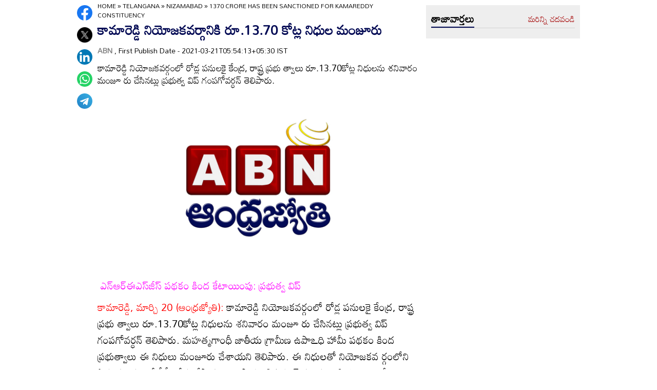

--- FILE ---
content_type: text/html
request_url: https://www.andhrajyothy.com/2021/telangana/nizamabad/1370-crore-has-been-sanctioned-for-kamareddy-constituency-291402.html
body_size: 6491
content:
<!DOCTYPE html>
<html lang="te">

<head>
    <meta charset="UTF-8">
    <meta http-equiv="Cache-Control" content="no-cache, no-store, must-revalidate"/>
    <meta http-equiv="Pragma" content="no-cache"/>
    <meta http-equiv="Expires" content="0"/>
    <meta http-equiv="X-UA-Compatible" content="IE=edge">
    <meta name="viewport" content="width=device-width, initial-scale=1.0">
    <title>
        కామారెడ్డి నియోజకవర్గానికి రూ.13.70 కోట్ల నిధుల మంజూరు | 1370 crore has been sanctioned for Kamareddy constituency
    </title>
    <meta name="description" content="కామారెడ్డి నియోజకవర్గంలో రోడ్ల పనులకై కేంద్ర, రాష్ట్ర ప్రభు త్వాలు రూ.13.70కోట్ల నిధులను శనివారం మంజూ రు చేసినట్లు ప్రభుత్వ విప్‌ గంపగోవర్ధన్‌ తెలిపారు."/>
    <meta name="facebook-domain-verification" content="eilbn3za2nhlla0r787if8zlbwctxx"/>
    <meta property="fb:pages" content="107209012699787"/>
    <meta property="fb:app_id" content="617001902675107"/>
    <link rel="amphtml" href="https://www.andhrajyothy.com/2021/telangana/nizamabad/1370-crore-has-been-sanctioned-for-kamareddy-constituency-291402.html/amp">
    <meta name="website" content="https://www.andhrajyothy.com/">
    <meta name="rating" content="General">
    <meta property="category" content="News">
    <meta name="copyright" content="https://www.andhrajyothy.com/">
    <meta name="author" content="ABN">
    <link rel="canonical" href="https://www.andhrajyothy.com/2021/telangana/nizamabad/1370-crore-has-been-sanctioned-for-kamareddy-constituency-291402.html"/>
    <meta property="article:published_time" content="2021-03-21T05:54:13+05:30"/>
    <meta property="article:modified_date" content="2021-03-21T05:54:13+05:30"/>
        <meta name="keywords" content="Telugu News"/>
        <meta name="news_keywords" content="Telugu News , తెలుగు వార్తలు">
    <meta name="robots" content="max-image-preview:large">
    <meta property="og:type" content="article"/>
    <meta property="og:title" content="కామారెడ్డి నియోజకవర్గానికి రూ.13.70 కోట్ల నిధుల మంజూరు"/>
    <meta property="og:description" content="కామారెడ్డి నియోజకవర్గంలో రోడ్ల పనులకై కేంద్ర, రాష్ట్ర ప్రభు త్వాలు రూ.13.70కోట్ల నిధులను శనివారం మంజూ రు చేసినట్లు ప్రభుత్వ విప్‌ గంపగోవర్ధన్‌ తెలిపారు."/>
    <meta property="og:url" content="https://www.andhrajyothy.com/2021/telangana/nizamabad/1370-crore-has-been-sanctioned-for-kamareddy-constituency-291402.html"/>
    <meta property="og:locale" content="te_IN"/>
    <meta property="og:site_name" content="Andhrajyothy Telugu News"/>
    <meta property="og:image:height" content="720"/>
    <meta property="og:image:width" content="1280"/>
        <meta property="og:image" content="https://www.andhrajyothy.com/assets/images/defaultImg.jpeg"/>
    <meta property="twitter:title" content="కామారెడ్డి నియోజకవర్గానికి రూ.13.70 కోట్ల నిధుల మంజూరు"/>
    <meta property="twitter:description" content="కామారెడ్డి నియోజకవర్గంలో రోడ్ల పనులకై కేంద్ర, రాష్ట్ర ప్రభు త్వాలు రూ.13.70కోట్ల నిధులను శనివారం మంజూ రు చేసినట్లు ప్రభుత్వ విప్‌ గంపగోవర్ధన్‌ తెలిపారు."/>
    <meta name="twitter:url" content="https://www.andhrajyothy.com/2021/telangana/nizamabad/1370-crore-has-been-sanctioned-for-kamareddy-constituency-291402.html"/>
        <meta property="twitter:image:src" content="https://www.andhrajyothy.com/assets/images/defaultImg.jpeg"/>
    <meta name="twitter:card" content="summary_large_image"/>
    <meta name="twitter:creator" content="@abntelugutv"/>
    <meta name="twitter:site" content="@abntelugutv"/>
    <link rel="apple-touch-icon" href="https://www.andhrajyothy.com/assets/images/abn_touch_png.png"/>
    <link rel="shortcut icon" type="image/x-icon" href="/assets/images/favicon.ico"/>
    <link rel="preconnect" href="https://fonts.googleapis.com">
    <link rel="preconnect" href="https://fonts.gstatic.com" crossorigin>
    <link href="https://fonts.googleapis.com/css2?family=Mandali&display=swap" rel="stylesheet">
    <link rel="stylesheet" href="/assets/css/swiper-bundle.min.css">
    <link rel="stylesheet" href="/assets/css/main.css">
    <link rel="preload" as="image" href="https://www.andhrajyothy.com/assets/images/defaultImg.jpeg"/>
    <script async src="https://securepubads.g.doubleclick.net/tag/js/gpt.js"></script>
    <!-- Schemas Start-->
    <!-- Webpage-->
    <script type="application/ld+json">
    {
        "@context": "http:\/\/schema.org",
        "@type": "WebPage",
        "url": "https://www.andhrajyothy.com/2021/telangana/nizamabad/1370-crore-has-been-sanctioned-for-kamareddy-constituency-291402.html",
        "name": "కామారెడ్డి నియోజకవర్గానికి రూ.13.70 కోట్ల నిధుల మంజూరు",
        "description": "కామారెడ్డి నియోజకవర్గంలో రోడ్ల పనులకై కేంద్ర, రాష్ట్ర ప్రభు త్వాలు రూ.13.70కోట్ల నిధులను శనివారం మంజూ రు చేసినట్లు ప్రభుత్వ విప్‌ గంపగోవర్ధన్‌ తెలిపారు.",
        "publisher": {
            "@type": "Organization",
            "name": "Andhrajyothy",
            "url": "https://www.andhrajyothy.com/",
            "logo": {
                "@type": "ImageObject",
                "contentUrl": "https://media.andhrajyothy.com/media/abn-600x60.png"
            }
        }
    }
    </script>
    <!-- Organization -->
    <script type="application/ld+json">
    {
        "@context": "http:\/\/schema.org",
        "@type": "Organization",
        "name": "Andhrajyothy",
        "url": "https://www.andhrajyothy.com/",
        "logo": {
            "@type": "ImageObject",
            "url": "https://media.andhrajyothy.com/media/abn-600x60.png",
            "width": 600,
            "height": 60
        },
        "sameAs": ["https:\/\/www.facebook.com\/abntelugutv\/", "https:\/\/twitter.com\/abntelugutv", "https:\/\/www.youtube.com\/c\/abntelugutv"]
    }
    </script>
    <!-- Itemlist -->
    <script type="application/ld+json">
    {
        "@context": "http:\/\/schema.org",
        "@type": "ItemList",
        "itemListElement": 
        [ 
            {
                "@type": "SiteNavigationElement",
                "position": 1,
                "name": "ఆంధ్రప్రదేశ్",
                "url": "https://www.andhrajyothy.com\/andhra-pradesh"
            } 
            , 
            {
                "@type": "SiteNavigationElement",
                "position": 2,
                "name": "తెలంగాణ",
                "url": "https://www.andhrajyothy.com\/telangana"
            } 
            , 
            {
                "@type": "SiteNavigationElement",
                "position": 3,
                "name": "జాతీయం",
                "url": "https://www.andhrajyothy.com\/national"
            } 
            , 
            {
                "@type": "SiteNavigationElement",
                "position": 4,
                "name": "క్రీడలు",
                "url": "https://www.andhrajyothy.com\/sports"
            } 
            , 
            {
                "@type": "SiteNavigationElement",
                "position": 5,
                "name": "సాంకేతికం",
                "url": "https://www.andhrajyothy.com\/technology"
            } 
            , 
            {
                "@type": "SiteNavigationElement",
                "position": 6,
                "name": "నవ్య",
                "url": "https://www.andhrajyothy.com\/navya"
            } 
            , 
            {
                "@type": "SiteNavigationElement",
                "position": 7,
                "name": "సంపాదకీయం",
                "url": "https://www.andhrajyothy.com\/editorial"
            } 
            , 
            {
                "@type": "SiteNavigationElement",
                "position": 8,
                "name": "బిజినెస్",
                "url": "https://www.andhrajyothy.com\/business"
            } 
            , 
            {
                "@type": "SiteNavigationElement",
                "position": 9,
                "name": "ప్రవాస",
                "url": "https://www.andhrajyothy.com\/nri"
            } 
            , 
            {
                "@type": "SiteNavigationElement",
                "position": 10,
                "name": "ఫోటోలు",
                "url": "https://www.andhrajyothy.com\/photogallery"
            } 
            , 
            {
                "@type": "SiteNavigationElement",
                "position": 11,
                "name": "వీడియోలు",
                "url": "https://www.andhrajyothy.com\/videos"
            } 
            , 
            {
                "@type": "SiteNavigationElement",
                "position": 12,
                "name": "రాశిఫలాలు",
                "url": "https://www.andhrajyothy.com\/astrology"
            } 
            , 
            {
                "@type": "SiteNavigationElement",
                "position": 13,
                "name": "వంటలు",
                "url": "https://www.andhrajyothy.com\/vantalu"
            } 
            , 
            {
                "@type": "SiteNavigationElement",
                "position": 14,
                "name": "ఓపెన్ హార్ట్ విత్ ఆర్కే",
                "url": "https://www.andhrajyothy.com\/open-heart"
            } 
            , 
            {
                "@type": "SiteNavigationElement",
                "position": 15,
                "name": "ఆరోగ్యం",
                "url": "https://www.andhrajyothy.com\/health"
            } 
            , 
            {
                "@type": "SiteNavigationElement",
                "position": 16,
                "name": "చదువు",
                "url": "https://www.andhrajyothy.com\/education"
            } 
            , 
            {
                "@type": "SiteNavigationElement",
                "position": 17,
                "name": "ముఖ్యాంశాలు",
                "url": "https://www.andhrajyothy.com\/mukhyaamshalu"
            } 
            , 
            {
                "@type": "SiteNavigationElement",
                "position": 18,
                "name": "క్రైమ్",
                "url": "https://www.andhrajyothy.com\/crime"
            } 
            , 
            {
                "@type": "SiteNavigationElement",
                "position": 19,
                "name": "ప్రత్యేకం",
                "url": "https://www.andhrajyothy.com\/prathyekam"
            } 
            , 
            {
                "@type": "SiteNavigationElement",
                "position": 20,
                "name": "కార్టూన్",
                "url": "https://www.andhrajyothy.com\/cartoonarchive"
            } 
            , 
            {
                "@type": "SiteNavigationElement",
                "position": 21,
                "name": "రాజకీయం",
                "url": "https://www.andhrajyothy.com\/politics"
            } 
            , 
            {
                "@type": "SiteNavigationElement",
                "position": 22,
                "name": "ఎన్నికలు",
                "url": "https://www.andhrajyothy.com\/elections"
            } 
            , 
            {
                "@type": "SiteNavigationElement",
                "position": 23,
                "name": "అంతర్జాతీయం",
                "url": "https://www.andhrajyothy.com\/international"
            } 
            , 
            {
                "@type": "SiteNavigationElement",
                "position": 24,
                "name": "ఇతరాలు",
                "url": "https://www.andhrajyothy.com\/miscellaneous"
            } 
        ]
    }
    </script>
    <!-- Website -->
    <script type="application/ld+json">
    {
        "@context": "https://schema.org",
        "@type": "WebSite",
        "url": "https://www.andhrajyothy.com/",
        "potentialAction": {
            "@type": "SearchAction",
            "target": "https://www.andhrajyothy.com/search/?q={search_term_string}",
            "query-input": "required name=search_term_string"
        }
    }
    </script>
    <!-- BreadcrumbList -->
    <script type="application/ld+json">
    {
        "@context": "https://schema.org",
        "@type": "BreadcrumbList",
        "itemListElement": [{
                "@type": "ListItem",
                "position": 1,
                "item": {
                    "@id": "https://www.andhrajyothy.com/",
                    "name": "Andhrajyothy",
                    "image": "https://media.andhrajyothy.com/media/defaultImg.jpeg"
                }
            },
            {
                "@type": "ListItem",
                "position": 2,
                "item": {
                    "@id": "https://www.andhrajyothy.com/telangana",
                    "name": "Telangana",
                    "image": "https://media.andhrajyothy.com/media/defaultImg.jpeg"
                }
            } 
            ,
            {
                "@type": "ListItem",
                "position": 3,
                "item": {
                    "@id": "/telangana/nizamabad",
                    "name": "Nizamabad",
                    "image": "https://media.andhrajyothy.com/media/defaultImg.jpeg"
                }
            },
            {
                "@type": "ListItem",
                "position": 4,
                "item": {
                    "@id": "https://www.andhrajyothy.com/2021/telangana/nizamabad/1370-crore-has-been-sanctioned-for-kamareddy-constituency-291402.html",
                    "name": "కామారెడ్డి నియోజకవర్గానికి రూ.13.70 కోట్ల నిధుల మంజూరు",
                    "image": "https://www.andhrajyothy.com/assets/images/defaultImg.jpeg"
                }
            } 
        ]
    }
    </script>
    <!-- NewsArticle -->
    <script type="application/ld+json">
    {
        "@context": "https:\/\/schema.org",
        "@type": "NewsArticle",
        "headline": "కామారెడ్డి నియోజకవర్గానికి రూ.13.70 కోట్ల నిధుల మంజూరు",
        "description": "కామారెడ్డి నియోజకవర్గంలో రోడ్ల పనులకై కేంద్ర, రాష్ట్ర ప్రభు త్వాలు రూ.13.70కోట్ల నిధులను శనివారం మంజూ రు చేసినట్లు ప్రభుత్వ విప్‌ గంపగోవర్ధన్‌ తెలిపారు.",
        "keywords": "Telugu News , తెలుగు వార్తలు",
        "articleBody": "<p>&nbsp;<span style=\"color: rgb(255, 0, 255);\">ఎన్‌ఆర్‌ఈఎస్‌జీస్‌ పథకం కింద కేటాయింపు: ప్రభుత్వ విప్‌</span><br></p><p><span style=\"color: rgb(255, 0, 0);\">కామారెడ్డి, మార్చి 20 (ఆంధ్రజ్యోతి):</span> కామారెడ్డి నియోజకవర్గంలో రోడ్ల పనులకై కేంద్ర, రాష్ట్ర ప్రభు త్వాలు రూ.13.70కోట్ల నిధులను శనివారం మంజూ రు చేసినట్లు ప్రభుత్వ విప్‌ గంపగోవర్ధన్‌ తెలిపారు. మహత్మగాంధీ జాతీయ గ్రామీణ ఉపాఽధి హామీ పథకం కింద ప్రభుత్వాలు ఈ నిధులు మంజూరు చేశాయని తెలిపారు. ఈ నిధులతో నియోజకవ ర్గంలోని ఏడు మండలాల్లో సీసీ రోడ్లు వేస్తామని తెలిపారు. భిక్కనూర్‌ మండలానికి రూ.3.5 కోట్లు, రాజంపేటకు రూ.90 లక్షలు, మాచారెడ్డికి రూ.3.45 కోట్లు, రామారెడ్డికి రూ.90 లక్షలు, దోమకోండకు రూ.1.65 కోట్లు, బీబీపేటకు రూ.1.95 కోట్లు, కామా రెడ్డికి రూ.1.90 కోట్లు నిధులు మంజూరైనట్లు ప్రభుత్వ విప్‌ పేర్కోన్నారు. టెండర్లు పిలిచి సీసీ రోడ్లు వేయడం జరుగుతుందన్నారు.</p>",
        "url": "https://www.andhrajyothy.com/2021/telangana/nizamabad/1370-crore-has-been-sanctioned-for-kamareddy-constituency-291402.html",
        "datePublished": "2021-03-21T05:54:13+05:30",
        "dateModified": "2021-03-21T05:54:13+05:30",
        "dateCreated": "2021-03-21T05:54:13+05:30",
        "thumbnailUrl": "https://www.andhrajyothy.com/assets/images/defaultImg.jpeg",
        "mainEntityOfPage": {
            "@type": "WebPage",
            "@id": "https://www.andhrajyothy.com/2021/telangana/nizamabad/1370-crore-has-been-sanctioned-for-kamareddy-constituency-291402.html",
            "name": "1370 crore has been sanctioned for Kamareddy constituency",
            "image": {
                "@type": "ImageObject",
                "url": "https://www.andhrajyothy.com/assets/images/defaultImg.jpeg",
                "width": "1280",
                "height": "720"
            }
        },
        "image": {
            "@type": "ImageObject",
            "url": "https://www.andhrajyothy.com/assets/images/defaultImg.jpeg",
            "width": "1280",
            "height": "720"
        },
        "author":
        {
            "@type":"Person",
            "name":"ABN",
            "url":"https://www.andhrajyothy.com/author"
        },
        "publisher": {
            "@type": "Organization",
            "name": "Andhrajyothy",
            "url": "https://www.andhrajyothy.com/",
            "logo": {
                "@type": "ImageObject",
                "url": "https://media.andhrajyothy.com/media/abn-600x60.png",
                "width": 600,
                "height": 60
            }
        }
    }
    </script>
    <!-- Global site tag (gtag.js) - Google Analytics -->
    <script async src="https://www.googletagmanager.com/gtag/js?id=UA-13008345-1"></script>
    <script>
    window.dataLayer = window.dataLayer || [];

    function gtag() {dataLayer.push(arguments);}
    gtag('js', new Date());
    gtag('config', 'UA-13008345-1');
    </script>
    <!-- Global site tag (gtag.js) - Google Analytics -->
    <script async src="https://www.googletagmanager.com/gtag/js?id=G-S6ENK36TP1"></script>
    <script>
    window.dataLayer = window.dataLayer || [];

    function gtag() {dataLayer.push(arguments);}
    gtag('js', new Date());
    gtag('config', 'G-S6ENK36TP1');
    </script>
    <!-- Schemas end -->
    <style>
        div[id*="MOBILE_"] {
            display: none;
        }

        div[id*="MOB_"] {
            display: none;
        }

        @media (max-width:767px) {
            div[id*="MOBILE_"] {
                display: block;
            }

            div[id*="DESKTOP_"] {
                display: none;
            }

            div[id*="MOB_"] {
                display: block;
            }

            div[id*="DESK_"] {
                display: none;
            }
        }
    </style>
    <script src="/assets/js/jquery.min.js"></script>
    <script src="/assets/js/commons.js"></script>
    <script src="/assets/js/ads/articlesAdsHeader.js"></script>
	<script src="/assets/js/ads/abnads.js"></script>
</head>

<body>
    <!-- this code goes below body start -->
    <svg xmlns="https://www.w3.org/2000/svg" style="display:none">
        <symbol id="home" viewBox="0 0 48 48">
            <path d="M20,40V28h8v12h10V24h6L24,6L4,24h6v16H20z"/>
            <path style="fill:none;" d="M0,0h48v48H0V0z"/>
        </symbol>
        <symbol id="share-icon" viewBox="0 0 24 24">
            <path d="M18.3,23.6c-0.4-0.1-0.8-0.2-1.1-0.3c-1.7-0.7-2.6-2.5-2.3-4.3c0-0.1,0-0.2-0.1-0.3c-2.2-1.3-4.5-2.5-6.7-3.8
             c-0.1-0.1-0.2-0.1-0.3,0c-1.2,1-2.8,1.2-4.2,0.5c-1.4-0.7-2.3-2.2-2.1-3.7C1.6,10.2,2.4,9,3.8,8.5c1.4-0.6,2.8-0.3,4,0.6
             c0.1,0.1,0.2,0.1,0.3,0.1c2.3-1.3,4.6-2.6,6.9-3.9c0-0.4-0.1-0.8-0.1-1.1c0.1-1.8,1.5-3.4,3.3-3.6c0.1,0,0.1,0,0.2,0
             c0.3,0,0.5,0,0.8,0c0,0,0.1,0,0.1,0c1.6,0.2,3,1.5,3.3,3.1c0.3,1.7-0.5,3.3-2,4.1c-1.5,0.8-3.3,0.5-4.5-0.6C16,7,16,7,15.9,6.9
             c-2.3,1.3-4.6,2.6-7,4c0.2,0.8,0.2,1.5,0,2.2c2.3,1.3,4.6,2.6,7,4C16,17,16,17,16.1,16.9c0.9-0.8,2-1.2,3.2-1
             c1.8,0.2,3.2,1.8,3.3,3.5c0.1,1.9-1,3.6-2.9,4c-0.2,0-0.4,0.1-0.6,0.1C18.9,23.6,18.6,23.6,18.3,23.6z"/>
        </symbol>
        <symbol viewBox="0 0 48 48" id="albumbtn">
            <g>
                <circle class="st0" fill="#CDCDCF" cx="24.1" cy="24" r="24"/>
                <path
                    d="M37.78,36.87c0,0-1.85,0-1.82,0c-5.6,0-11.2,0-16.8,0c-1.48-0.66-2.06-1.86-1.98-3.1c-1.03-0.45-2.05-0.62-2.63-1.23 c-0.58-0.6-0.71-1.63-1.06-2.53c-2.19-0.19-3.14-0.95-3.16-2.83c-0.04-5.06-0.04-10.12,0-15.17c0.01-1.66,1.06-2.7,2.71-2.71 c5.09-0.04,10.18-0.04,15.27,0c1.56,0.01,2.49,0.99,2.67,2.54c0.03,0.27,0.05,0.55,0.07,0.81c2.63,0.27,3,0.65,3.53,3.52 c1.55-0.15,2.65,0.53,3.31,1.94 M12.05,23.59c1.8-1.8,3.39-3.4,4.98-4.98c0.95-0.94,1.16-0.94,2.1-0.01 c1.08,1.08,2.16,2.16,3.29,3.3c1.21-1.24,2.32-2.35,3.41-3.49c0.6-0.63,1.14-0.63,1.73,0.01c0.49,0.53,1.02,1.03,1.71,1.72 c0-2.88,0-5.45,0-8.03c0-0.77-0.39-1.1-1.14-1.1c-4.98,0-9.97,0-14.95,0c-0.75,0-1.14,0.33-1.14,1.09 C12.05,15.82,12.05,19.55,12.05,23.59z M15.59,29.98c-0.16,1.48,0.03,1.72,1.35,1.72c4.77,0.01,9.54,0,14.32,0 c1.31,0,1.48-0.18,1.48-1.51c0-4.74,0-9.48,0-14.22c0-1.4-0.26-1.61-1.72-1.39c0,0.34,0,0.69,0,1.05c0,3.7,0,7.4,0,11.09 c0,2.3-0.96,3.25-3.28,3.25c-2.65,0-5.31,0-7.96,0C18.36,29.98,16.97,29.98,15.59,29.98z M34.45,17.96c0,4.14,0,8.19,0,12.25 c0,2.24-0.98,3.21-3.22,3.21c-3.7,0.01-7.39,0-11.09,0c-0.39,0-0.77,0-1.15,0c-0.08,1.52,0.09,1.72,1.43,1.72c4.77,0,9.54,0,14.32,0 c1.25,0,1.43-0.19,1.43-1.44c0.01-4.78,0-9.55,0-14.33C36.17,18.04,35.96,17.87,34.45,17.96z"/>
        </symbol>
        <symbol viewBox="0 0 301.9 226.5" id="youtube">
            <path class="st0" d="M286.9,16.9C275.4,4.1,262.5,4,256.6,3.3C214.4,0,151,0,151,0h-0.1c0,0-63.4,0-105.6,3.3
            C39.4,4,26.5,4.1,15,16.9c-9,9.8-12,32-12,32s-3,26-3,52.1v24.4c0,26.1,3,52.1,3,52.1s2.9,22.2,12,32c11.5,12.8,26.6,12.4,33.3,13.8
            c24.2,2.5,102.7,3.2,102.7,3.2s63.4-0.1,105.7-3.4c5.9-0.8,18.8-0.8,30.2-13.6c9-9.8,12-32,12-32s3-26.1,3-52.1V101
            c0-26.1-3-52.1-3-52.1S295.9,26.7,286.9,16.9z" style="fill:#FFFFFF;"/>
            <polygon points="113.3,169.9 113.3,56.6 207.7,113.2 " style="fill:#FF0000;"/>
        </symbol>
    </svg>
    <!-- code ends -->
    <!-- ADS Div -->
    <div id="getterLHSRHSAdsDiv"></div>
    <header class="main_header" id="headerDiv"></header>
    <div class="flexBox">
        <div class="fixed-social">
            <span id="share"><svg>
                    <use href="#share-icon"></use>
                </svg></span>
        </div>
        <script>
        document.querySelector('#share').addEventListener('click', function() {
            if (typeof navigator.share === 'undefined') {
                console.log("No share API available!");
            } else {
                navigator.share({
                    title: 'కామారెడ్డి నియోజకవర్గానికి రూ.13.70 కోట్ల నిధుల మంజూరు',
                    url: 'https://www.andhrajyothy.com/2021/telangana/nizamabad/1370-crore-has-been-sanctioned-for-kamareddy-constituency-291402.html',
                    text: 'కామారెడ్డి నియోజకవర్గానికి రూ.13.70 కోట్ల నిధుల మంజూరు'
                })
            }
        });
        </script>
    </div>
    <div class="container-fluid">
        <div class="container">
            <div class="detailBody">
                <div class="leftSidebar">
                    <div class="theiaStickySidebar">
                        <div class="socialShare">
                            <ul>
                                <li><a class="fb_icon" title="FaceBook" target="_blank" href="http://www.facebook.com/sharer/sharer.php?u=https://www.andhrajyothy.com/2021/telangana/nizamabad/1370-crore-has-been-sanctioned-for-kamareddy-constituency-291402.html"
                                        rel="nofollow noopener"></a></li>
                                <li><a class="tw_icon" title="Twitter" target="_blank" href="https://twitter.com/intent/tweet?url=https://www.andhrajyothy.com/2021/telangana/nizamabad/1370-crore-has-been-sanctioned-for-kamareddy-constituency-291402.html"
                                        rel="nofollow noopener"></a></li>
                                <li><a class="link_icon" title="linkedin" target="_blank" href="https://www.linkedin.com/sharing/share-offsite/?url=https://www.andhrajyothy.com/2021/telangana/nizamabad/1370-crore-has-been-sanctioned-for-kamareddy-constituency-291402.html"
                                        rel="nofollow noopener"></a></li>
                                <li><a class="wap_icon" title="whatsapp" target="_blank" href="https://api.whatsapp.com/send?text=కామారెడ్డి నియోజకవర్గానికి రూ.13.70 కోట్ల నిధుల మంజూరు-https://www.andhrajyothy.com/2021/telangana/nizamabad/1370-crore-has-been-sanctioned-for-kamareddy-constituency-291402.html"
                                        rel="nofollow noopener"></a></li>
                                <li><a class="tel_icon" title="telegram" target="_blank" href="https://t.me/share/url?url=https://www.andhrajyothy.com/2021/telangana/nizamabad/1370-crore-has-been-sanctioned-for-kamareddy-constituency-291402.html&text=కామారెడ్డి నియోజకవర్గానికి రూ.13.70 కోట్ల నిధుల మంజూరు"
                                        rel="nofollow noopener"></a></li>
                            </ul>
                        </div>
                    </div>
                </div>
                <div class="content">
                    <div class="theiaStickySidebar">
                        <ol class="breadcrumb">
                            <li>
                                <div class="breadcrum">
                                    <ul>
                                        <li>
                                            <p id="breadcrumbs">
                                                <span><a href="https://www.andhrajyothy.com">Home</a> »
                                                    <span><a href="/telangana">
                                                            Telangana
                                                        </a>
                                                            »
                                                            <span><a href="/telangana/nizamabad">
                                                                    Nizamabad
                                                                </a>
                                                            </span>
                                                            »
                                                            <span class="breadcrumb_last">
                                                                1370 crore has been sanctioned for Kamareddy constituency
                                                            </span>
                                                    </span></span>
                                            </p>
                                        </li>
                                    </ul>
                                </div>
                            </li>
                        </ol>
                        <div class="articleBodyCont">
                            <!-- ADS Div -->
                            <div id="articleAboveHeadAdsDiv"></div>

                            <h1 class="articleHD">
                                కామారెడ్డి నియోజకవర్గానికి రూ.13.70 కోట్ల నిధుల మంజూరు
                            </h1>
                            <div class="AuthorInfo">
                                <p><a href="#" style="color:grey;"><strong>
                                        ABN
                                    </strong></a>, First Publish Date - 2021-03-21T05:54:13+05:30 IST</p>
                            </div>
                            <h2>
                                <p class="sub-title">
                                    కామారెడ్డి నియోజకవర్గంలో రోడ్ల పనులకై కేంద్ర, రాష్ట్ర ప్రభు త్వాలు రూ.13.70కోట్ల నిధులను శనివారం మంజూ రు చేసినట్లు ప్రభుత్వ విప్‌ గంపగోవర్ధన్‌ తెలిపారు.
                                </p>
                            </h2>
                            <div class="article-img">
                                    <img class="lazy" src="https://www.andhrajyothy.com/assets/images/defaultImg.jpeg" alt="కామారెడ్డి నియోజకవర్గానికి రూ.13.70 కోట్ల నిధుల మంజూరు" width="799" height="414" loading="lazy"/>
                            </div>
                            <!-- ADs Div -->
                            <div id="articlePrmaryImageAdsDiv"></div>                        
                            <!--<div class="readmore_desc" onclick="this.classList.add('expanded')">-->
                            <div>
                                <div class="category_desc">
                                    <p>
                                        <p>&nbsp;<span style="color: rgb(255, 0, 255);">ఎన్‌ఆర్‌ఈఎస్‌జీస్‌ పథకం కింద కేటాయింపు: ప్రభుత్వ విప్‌</span><br></p><p><span style="color: rgb(255, 0, 0);">కామారెడ్డి, మార్చి 20 (ఆంధ్రజ్యోతి):</span> కామారెడ్డి నియోజకవర్గంలో రోడ్ల పనులకై కేంద్ర, రాష్ట్ర ప్రభు త్వాలు రూ.13.70కోట్ల నిధులను శనివారం మంజూ రు చేసినట్లు ప్రభుత్వ విప్‌ గంపగోవర్ధన్‌ తెలిపారు. మహత్మగాంధీ జాతీయ గ్రామీణ ఉపాఽధి హామీ పథకం కింద ప్రభుత్వాలు ఈ నిధులు మంజూరు చేశాయని తెలిపారు. ఈ నిధులతో నియోజకవ ర్గంలోని ఏడు మండలాల్లో సీసీ రోడ్లు వేస్తామని తెలిపారు. భిక్కనూర్‌ మండలానికి రూ.3.5 కోట్లు, రాజంపేటకు రూ.90 లక్షలు, మాచారెడ్డికి రూ.3.45 కోట్లు, రామారెడ్డికి రూ.90 లక్షలు, దోమకోండకు రూ.1.65 కోట్లు, బీబీపేటకు రూ.1.95 కోట్లు, కామా రెడ్డికి రూ.1.90 కోట్లు నిధులు మంజూరైనట్లు ప్రభుత్వ విప్‌ పేర్కోన్నారు. టెండర్లు పిలిచి సీసీ రోడ్లు వేయడం జరుగుతుందన్నారు.</p>
                                    </p>
                                    <!-- ADS Div -->
                                    <div id = "vdoAdsDiv"></div>

                                    <div class="AuthorInfo">
                                        Updated Date - 2021-03-21T05:54:13+05:30 IST
                                    </div>
                                    <!-- ADS Div -->
                                    <div id="belowArticleBodyAdsDiv"></div>

                                    <br>
                                    <!--<span class="trigger">Read more <i></i></span>-->
                                </div>
                            </div>
                            <div class="tags_wrapper">
                                <h2><a href="#">Tags</a></h2>
                                <ul>
                                            <li><a href="/tag/telugu-news">#Telugu News</a></li>
                                </ul>
                            </div>
                            <div class="sub_n_follow">
                                <div class="suscribe_chanel">
                                    <a href="https://www.youtube.com/c/abntelugutv" target="_blank" class="youtube_btn">
                                        <svg>
                                            <use href="#youtube"></use>
                                        </svg>
                                        Subscribe
                                    </a>
                                </div>
                                <div class="goognews_btn">
                                    <a href="https://news.google.com/publications/CAAqBwgKMJ71mAswrv-wAw?ceid=IN:en&oc=3" target="_blank">
                                        <img width="136" height="30" src="/assets/images/gnews.png" alt="">
                                    </a>
                                </div>
                            </div>
                            
                            <div class="">
                                <div class="commonHD">
                                        <h2><a href="/telangana/nizamabad">
                                                నిజామాబాద్
                                            </a></h2>
                                        <a href="/telangana/nizamabad" class="moreNews">మరిన్ని చదవండి</a>
                                </div>
                                <div class="common_wrapper" id="subCategoryArticlesDiv"></div>
                            </div>
                            <!-- ADS Div -->
                            <div id="belowCategoryblockAdsDiv"></div>
                        </div>
                    </div>
                </div>
                <div class="rightSidebar">
                    <div class="theiaStickySidebar">
                        <!-- ADS Div -->
                        <div id="rhsUppderAdsDiv"></div>
                        <div class="grey_bg">
                            <div class="commonHD">
                                <h2><a href="/latest-news">తాజావార్తలు</a></h2>
                                <a href="/latest-news" class="moreNews">మరిన్ని చదవండి</a>
                            </div>
                            <div class="common_wrapper" id="latestNewsDiv"></div>
                        </div>
                        <!-- ADS Div -->
                        <div id="rhsLowerAdsDiv"></div>
                    </div>
                </div>
            </div>
            <!-- ADS Div -->
            <div id="articleBottomAdsDiv"></div>
        </div>        
    </div>
    
    <footer class="main_footer" id="footerDiv"></footer>
    <!-- ADS Div -->
    <div id="belowFooterAdsScripts"></div>
    <script src="/assets/js/theia-sticky-sidebar.min.js"></script>
    <script src="/assets/js/swiper-bundle.min.js"></script>
    <script src="/assets/js/app.js"></script>
    <script>
        //Set Header Footer
		setHeaderFooter();

        //Calling Ads code fill function.
		addDetailPageAds();
        
        //load latest articles using APIs
        let articleList = getLatestNews();
        setThreeImageRTextTemplate(articleList, 'latestNewsDiv', 4); 
            articleList = getSubCategoryArticles('2', '15');
            setThreeImageRTextTemplate(articleList, 'subCategoryArticlesDiv', 6); 
        //image optimization
        optimizeImages();
    </script>
    <script>
        $(document).ready(function() {
            if ($(window).width() > 768) {
                $('.leftSidebar, .content, .rightSidebar')
                    .theiaStickySidebar({
                        additionalMarginTop: 10
                    });
            }
        });
        $(window).on('load', function() { 
        });
    </script>
</body>
</html>

--- FILE ---
content_type: text/html; charset=utf-8
request_url: https://www.google.com/recaptcha/api2/aframe
body_size: 260
content:
<!DOCTYPE HTML><html><head><meta http-equiv="content-type" content="text/html; charset=UTF-8"></head><body><script nonce="SSG-Clb7rSQF8jnRnMNODQ">/** Anti-fraud and anti-abuse applications only. See google.com/recaptcha */ try{var clients={'sodar':'https://pagead2.googlesyndication.com/pagead/sodar?'};window.addEventListener("message",function(a){try{if(a.source===window.parent){var b=JSON.parse(a.data);var c=clients[b['id']];if(c){var d=document.createElement('img');d.src=c+b['params']+'&rc='+(localStorage.getItem("rc::a")?sessionStorage.getItem("rc::b"):"");window.document.body.appendChild(d);sessionStorage.setItem("rc::e",parseInt(sessionStorage.getItem("rc::e")||0)+1);localStorage.setItem("rc::h",'1769406238028');}}}catch(b){}});window.parent.postMessage("_grecaptcha_ready", "*");}catch(b){}</script></body></html>

--- FILE ---
content_type: text/css; charset=utf-8
request_url: https://fonts.googleapis.com/css2?family=Mandali&display=swap
body_size: 70
content:
/* telugu */
@font-face {
  font-family: 'Mandali';
  font-style: normal;
  font-weight: 400;
  font-display: swap;
  src: url(https://fonts.gstatic.com/s/mandali/v16/LhWlMVbYOfASNfNUZEI_ZdVfOtGggw.woff2) format('woff2');
  unicode-range: U+0951-0952, U+0964-0965, U+0C00-0C7F, U+1CDA, U+1CF2, U+200C-200D, U+25CC;
}
/* latin */
@font-face {
  font-family: 'Mandali';
  font-style: normal;
  font-weight: 400;
  font-display: swap;
  src: url(https://fonts.gstatic.com/s/mandali/v16/LhWlMVbYOfASNfNUZF4_ZdVfOtE.woff2) format('woff2');
  unicode-range: U+0000-00FF, U+0131, U+0152-0153, U+02BB-02BC, U+02C6, U+02DA, U+02DC, U+0304, U+0308, U+0329, U+2000-206F, U+20AC, U+2122, U+2191, U+2193, U+2212, U+2215, U+FEFF, U+FFFD;
}


--- FILE ---
content_type: application/javascript; charset=utf-8
request_url: https://fundingchoicesmessages.google.com/f/AGSKWxXiBTCIHitTrVDXyJaFFb7Cy3_bwBIbADySjEs-nE_7UUv5w4Ohq3AmYSeGN7RyA2OMoNtZ6zxopmWUObKKEmgAWDC0k8Uda0-JCYHA2fjRlES4McjoTlZOIERZD4jrY0CzqvSRZSxLfOnDcl4Zk67Xft9V6-4TssjrEJjpRZUAope0mUPSlhliGfSG/_/adtaily__post_ads./getvdopiaads./advFrameCollapse./ads/popout.
body_size: -1289
content:
window['a82e27f0-6464-4841-a690-33e474d745e1'] = true;